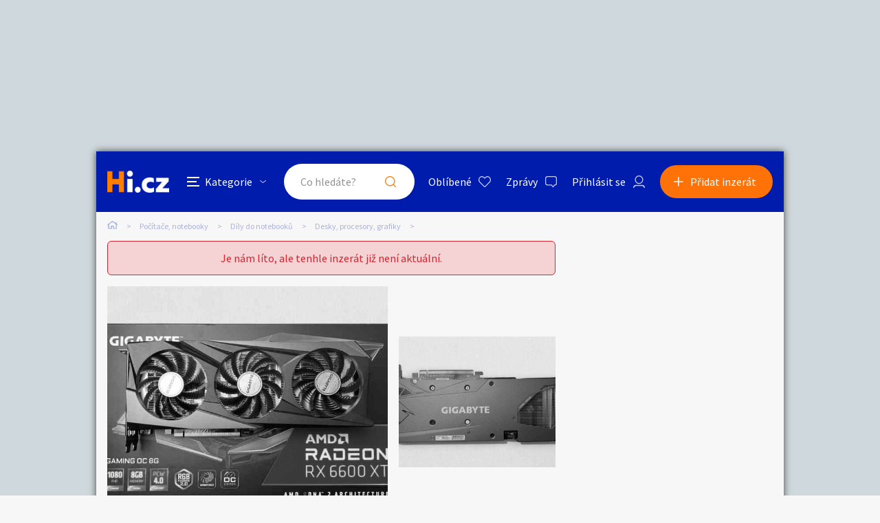

--- FILE ---
content_type: text/html; charset=utf-8
request_url: https://pocitace.hyperinzerce.cz/notebooky-desky-cpu-grafiky/inzerat/6022589674175079154-gigabyte-amd-rx-6600-xt-nabidka-plzensky-kraj
body_size: 12007
content:

<!DOCTYPE html>
<html lang="cs">
<head>
    <script>
        window.dataLayer = window.dataLayer || [];
    </script>
    
    

    
<script>
    var dataLayer = window.dataLayer || [];
        dataLayer.push({ 'adStatus': 'Archived' });
        dataLayer.push({ 'pageType': 'inzerat' });
</script>




        
<!-- Google Analytics -->
<!-- Analytics are loaded from gtm.js -->
<!-- End Google Analytics -->
<!-- Google Tag Manager -->
<script>
        (function (w, d, s, l, i) {
            w[l] = w[l] || []; w[l].push({
                'gtm.start':
                    new Date().getTime(), event: 'gtm.js'
            }); var f = d.getElementsByTagName(s)[0],
                j = d.createElement(s), dl = l != 'dataLayer' ? '&l=' + l : ''; j.async = true; j.src =
                    'https://www.googletagmanager.com/gtm.js?id=' + i + dl; f.parentNode.insertBefore(j, f);
        })(window, document, 'script', 'dataLayer', 'GTM-5NRXNLV');
</script>
<!-- End Google Tag Manager -->

    <title>GIGABYTE AMD RX 6600 XT - bazar - Hyperinzerce.cz</title>
    <meta charset="UTF-8">
    <meta name="viewport" content="width=device-width, initial-scale=1, maximum-scale=1">
    <meta name="theme-color" content="#001CAD">
    <meta name="msapplication-navbutton-color" content="#001CAD">
    <meta name="apple-mobile-web-app-status-bar-style" content="#001CAD">
    <meta name="description" content="Dobr&#xFD; den,&#xD;&#xA;&#xD;&#xA;Prod&#xE1;m pln&#x11B; funk&#x10D;n&#xED; hern&#xED; grafickou kartu, pracuji v N&#x11B;mecku kde skl&#xE1;d&#xE1;me hern&#xED; PC na m&#xED;ru z nov&#xFD;ch i pou&#x17E;it&#xFD;ch komponentu.&#xD;&#xA;&#xD;&#xA;Dan&#xE1; grafick&#xE1; karta" />
    <meta name="keywords" content="n&#xE1;hradn&#xED; d&#xED;ly pro notebooky" />
    <meta name="robots" content="index, follow, max-snippet:-1, max-image-preview:large, max-video-preview:-1" />
    <meta property="og:locale" content="cs_CZ" />
    <meta property="og:type" content="website" />
    <meta property="og:title" content="GIGABYTE AMD RX 6600 XT - bazar - Hyperinzerce.cz" />
    <meta property="og:description" content="Dobr&#xFD; den,&#xD;&#xA;&#xD;&#xA;Prod&#xE1;m pln&#x11B; funk&#x10D;n&#xED; hern&#xED; grafickou kartu, pracuji v N&#x11B;mecku kde skl&#xE1;d&#xE1;me hern&#xED; PC na m&#xED;ru z nov&#xFD;ch i pou&#x17E;it&#xFD;ch komponentu.&#xD;&#xA;&#xD;&#xA;Dan&#xE1; grafick&#xE1; karta" />
    <meta property="og:url" content="https://pocitace.hyperinzerce.cz/notebooky-desky-cpu-grafiky/inzerat/6022589674175079154-gigabyte-amd-rx-6600-xt-nabidka-plzensky-kraj" />
    <meta property="og:site_name" content="Hyperinzerce" />
    <meta property="og:image" content="https://images.hyperinzerce.cz/inzeraty/6022589674175079154%2Fthumbnail%2F2d3d93255cef4acb8fa3423c2e647e28.jpg" />
    <meta name="twitter:card" content="summary_large_image" />
    <meta name="twitter:title" content="GIGABYTE AMD RX 6600 XT - bazar - Hyperinzerce.cz" />
    <meta name="twitter:description" content="Dobr&#xFD; den,&#xD;&#xA;&#xD;&#xA;Prod&#xE1;m pln&#x11B; funk&#x10D;n&#xED; hern&#xED; grafickou kartu, pracuji v N&#x11B;mecku kde skl&#xE1;d&#xE1;me hern&#xED; PC na m&#xED;ru z nov&#xFD;ch i pou&#x17E;it&#xFD;ch komponentu.&#xD;&#xA;&#xD;&#xA;Dan&#xE1; grafick&#xE1; karta" />
    <meta name="twitter:image" content="https://images.hyperinzerce.cz/inzeraty/6022589674175079154%2Fthumbnail%2F2d3d93255cef4acb8fa3423c2e647e28.jpg" />
    <meta name="facebook-domain-verification" content="izeglx9000uet6lk1dkhkquiunpvxt" />
    <meta name="seznam-wmt" content="90IWB30dPZcqmnE5htkuill5oGapD9EL" />

        <link rel="canonical" href="https://pocitace.hyperinzerce.cz/notebooky-desky-cpu-grafiky/inzerat/6022589674175079154-gigabyte-amd-rx-6600-xt-nabidka-plzensky-kraj" />   
    <link rel="preconnect" href="https://fonts.gstatic.com">
    <link href="https://fonts.googleapis.com/css2?family=Source+Sans+Pro:wght@300;400;600;700&display=swap" rel="stylesheet" />
    <link rel="shortcut icon" href="/img/favicon.png">
    <link rel="stylesheet" media="all" href="/css/style.css?v=MQAuADAALgAwAC4AMAA=" />
    <link rel="stylesheet" media="print" href="/css/print.css?v=MQAuADAALgAwAC4AMAA=" />
    <script src="https://apis.google.com/js/api:client.js"></script>
    

    <script src="https://cdnjs.cloudflare.com/ajax/libs/jquery/3.4.1/jquery.min.js"></script>
    <script src="https://cdnjs.cloudflare.com/ajax/libs/jquery.mask/1.14.0/jquery.mask.min.js"></script>
    <script src="https://cdnjs.cloudflare.com/ajax/libs/jquery-validate/1.19.1/jquery.validate.min.js"></script>
    <script src="https://cdnjs.cloudflare.com/ajax/libs/jquery-validation-unobtrusive/3.2.11/jquery.validate.unobtrusive.min.js"></script>

    

<script src="/js/scripts.js?v=MQAuADAALgAwAC4AMAA=" defer></script>
<script src="/js/location.js?v=MQAuADAALgAwAC4AMAA="></script>
<script src="/js/login.js?v=MQAuADAALgAwAC4AMAA="></script>
<script src="/js/jquery.validate.messages.js?v=MQAuADAALgAwAC4AMAA="></script>

        <!-- VLM banners -->
        <meta name="referrer" content="no-referrer-when-downgrade" id="referrer-policy-meta">
        <!-- Other banners -->
            <script async src="https://pagead2.googlesyndication.com/pagead/js/adsbygoogle.js?client=ca-pub-9392907167670842" crossorigin="anonymous"></script>

    
    
    
        <script src="https://cdnjs.cloudflare.com/ajax/libs/slick-carousel/1.8.1/slick.min.js"></script>
        <script src="https://cdnjs.cloudflare.com/ajax/libs/jquery.touchswipe/1.6.18/jquery.touchSwipe.min.js"></script>
    

    <script src="/js/ads-detail.js?v=MQAuADAALgAwAC4AMAA="></script>
    <script src="/js/order.js?v=MQAuADAALgAwAC4AMAA="></script>

    

</head>
<body>
    <!-- Google Tag Manager (noscript) -->
<noscript>
    <iframe src="https://www.googletagmanager.com/ns.html?id=GTM-5NRXNLV"
            height="0" width="0" style="display:none;visibility:hidden"></iframe>
</noscript>
<!-- End Google Tag Manager (noscript) -->
    
<!-- Ecomail starts -->
<script type="text/javascript">
    (function (p, l, o, w, i, n, g) {
        if (!p[i]) {
            p.GlobalSnowplowNamespace = p.GlobalSnowplowNamespace || [];
            p.GlobalSnowplowNamespace.push(i);
            p[i] = function () {
                (p[i].q = p[i].q || []).push(arguments);
            };
            p[i].q = p[i].q || []; 
            n = l.createElement(o);
            g = l.getElementsByTagName(o)[0];
            n.async = 1;
            n.src = w;
            g.parentNode.insertBefore(n, g);
        }
    }(window, document, "script", "//d70shl7vidtft.cloudfront.net/ecmtr-2.4.2.js", "ecotrack"));
    window.ecotrack('newTracker', 'cf', 'd2dpiwfhf3tz0r.cloudfront.net', {
        /* Initialise a tracker */
        appId: 'hyperinzerce'
    });
    window.ecotrack('setUserIdFromLocation', 'ecmid');
    window.ecotrack('trackPageView');
</script>
<!-- Ecomail stops -->
    


<input class="user-ad-identifier" id="user-ad-identifier" name="user-ad-identifier" type="hidden" value="6022589674175079154" />

<input id="open-order-modal" name="open-order-modal" type="hidden" value="" />

<div class="c-banner__outer u-mobile-hide">
        <!-- VLM banners -->
        <div id="leaderboard-top" class="c-banner__leaderboard js-banner-leader-main u-mobile-hide"></div>
</div>

<div class="c-main">
    

<div class="c-header-compact__placeholder js-header-compact-placeholder"></div>
<header class="c-header-compact js-header-compact">
    <div class="c-header-compact__container">
        <a href="#" class="c-header-compact__category-switch js-category-switch">
            <div class="c-header-compact__category-switch-icon js-category-switch-icons">
                <div></div>
                <div></div>
                <div></div>
            </div>
            <div class="c-header-compact__category-switch-text">
                Kategorie
            </div>
        </a>
        <a href="https://hyperinzerce.cz" class="c-header-compact__logo" title="Hyperinzerce">
            <img src="/img/logo_hyperinzerce_tmavy_bg.png" class="c-header-compact__logo-img" alt="Hyperinzerce">
        </a>
        <form class="c-header-compact__search js-search-form" method="get" action="/inzeraty/Index">
            <input class="js-data-submit-query" id="IsSearchboxQuery" name="IsSearchboxQuery" type="hidden" value="False" />
            <div class="c-header-compact__search-inner js-search-area">
                <input class="c-header-compact__search-input js-search-input" type="text" name="query" id="search-input-mobile" required placeholder="Co hledáte?" autocomplete="off">
                <button class="c-header-compact__search-button" type="submit">Hledat</button>
                <div class="c-search-results c-search-results--compact js-search-results js-desktop-search"></div>
            </div>
        </form>
        <div class="c-header-compact__buttons">
            <a href="https://hyperinzerce.cz/oblibene-inzeraty" class="c-header__button c-header__button--favourite js-logged-in-only">Oblíbené</a>
            <a href="https://hyperinzerce.cz/moje-zpravy" class="c-header__button c-header__button--messages js-logged-in-only">
                Zprávy
            </a>
                <a href="#" class="js-log-in c-header__button c-header__button--account">Přihlásit se</a>
        </div>
        <div class="c-header-compact__add js-add">
            <a href="#new-ad" class="c-header-compact__add-button">Přidat inzerát</a>
        </div>
    </div>

    
        <div class="c-categories c-categories--subpage js-categories">
    <div class="c-categories__background js-category-switch"></div>
    <div class="c-categories__container">
        <h2 class="c-categories__title">
            Kategorie
        </h2>
        <div class="c-categories__list">
                <a href="https://hyperinzerce.cz/rubriky-inzerce/auto-moto" class="c-categories__item">
                    <div class="c-categories__item-image-container">
                        <img class="c-categories__item-image" src="https://hyperinzerce-images.azureedge.net/static-content/category-icons/www/auto-moto.png" alt="Auto-moto">
                    </div>
                    <h2 class="c-categories__item-title">
                        Auto-moto
                    </h2>
                </a>
                <a href="https://hyperinzerce.cz/rubriky-inzerce/reality-bydleni" class="c-categories__item">
                    <div class="c-categories__item-image-container">
                        <img class="c-categories__item-image" src="https://hyperinzerce-images.azureedge.net/static-content/category-icons/www/reality-bydleni.png" alt="Reality a bydlen&#xED;">
                    </div>
                    <h2 class="c-categories__item-title">
                        Reality a bydlen&#xED;
                    </h2>
                </a>
                <a href="https://hyperinzerce.cz/rubriky-inzerce/seznamka" class="c-categories__item">
                    <div class="c-categories__item-image-container">
                        <img class="c-categories__item-image" src="https://hyperinzerce-images.azureedge.net/static-content/category-icons/www/seznamka.png" alt="Seznamka">
                    </div>
                    <h2 class="c-categories__item-title">
                        Seznamka
                    </h2>
                </a>
                <a href="https://erotika.hyperinzerce.cz/" class="c-categories__item">
                    <div class="c-categories__item-image-container">
                        <img class="c-categories__item-image" src="https://hyperinzerce-images.azureedge.net/static-content/category-icons/www/erotika.png" alt="Erotika">
                    </div>
                    <h2 class="c-categories__item-title">
                        Erotika
                    </h2>
                </a>
                <a href="https://hyperinzerce.cz/rubriky-inzerce/zvirata" class="c-categories__item">
                    <div class="c-categories__item-image-container">
                        <img class="c-categories__item-image" src="https://hyperinzerce-images.azureedge.net/static-content/category-icons/www/zvirata.png" alt="Zv&#xED;&#x159;ata">
                    </div>
                    <h2 class="c-categories__item-title">
                        Zv&#xED;&#x159;ata
                    </h2>
                </a>
                <a href="https://hyperinzerce.cz/rubriky-inzerce/prace-sluzby" class="c-categories__item">
                    <div class="c-categories__item-image-container">
                        <img class="c-categories__item-image" src="https://hyperinzerce-images.azureedge.net/static-content/category-icons/www/prace-sluzby.png" alt="Pr&#xE1;ce a slu&#x17E;by">
                    </div>
                    <h2 class="c-categories__item-title">
                        Pr&#xE1;ce a slu&#x17E;by
                    </h2>
                </a>
                <a href="https://hyperinzerce.cz/rubriky-inzerce/stroje-naradi" class="c-categories__item">
                    <div class="c-categories__item-image-container">
                        <img class="c-categories__item-image" src="https://hyperinzerce-images.azureedge.net/static-content/category-icons/www/stroje-naradi.png" alt="Stroje a n&#xE1;&#x159;ad&#xED;">
                    </div>
                    <h2 class="c-categories__item-title">
                        Stroje a n&#xE1;&#x159;ad&#xED;
                    </h2>
                </a>
                <a href="https://hyperinzerce.cz/rubriky-inzerce/pc-elektro" class="c-categories__item">
                    <div class="c-categories__item-image-container">
                        <img class="c-categories__item-image" src="https://hyperinzerce-images.azureedge.net/static-content/category-icons/www/pc-elektro.png" alt="PC a elektro">
                    </div>
                    <h2 class="c-categories__item-title">
                        PC a elektro
                    </h2>
                </a>
                <a href="https://hyperinzerce.cz/rubriky-inzerce/sport-hobby" class="c-categories__item">
                    <div class="c-categories__item-image-container">
                        <img class="c-categories__item-image" src="https://hyperinzerce-images.azureedge.net/static-content/category-icons/www/sport-hobby.png" alt="Sport a hobby">
                    </div>
                    <h2 class="c-categories__item-title">
                        Sport a hobby
                    </h2>
                </a>
                <a href="https://hyperinzerce.cz/rubriky-inzerce/sberatelstvi" class="c-categories__item">
                    <div class="c-categories__item-image-container">
                        <img class="c-categories__item-image" src="https://hyperinzerce-images.azureedge.net/static-content/category-icons/www/sberatelstvi.png" alt="Sb&#x11B;ratelstv&#xED;">
                    </div>
                    <h2 class="c-categories__item-title">
                        Sb&#x11B;ratelstv&#xED;
                    </h2>
                </a>
                <a href="https://hyperinzerce.cz/rubriky-inzerce/detske-zbozi" class="c-categories__item">
                    <div class="c-categories__item-image-container">
                        <img class="c-categories__item-image" src="https://hyperinzerce-images.azureedge.net/static-content/category-icons/www/detske-zbozi.png" alt="D&#x11B;tsk&#xE9; zbo&#x17E;&#xED;">
                    </div>
                    <h2 class="c-categories__item-title">
                        D&#x11B;tsk&#xE9; zbo&#x17E;&#xED;
                    </h2>
                </a>
                <a href="https://hyperinzerce.cz/rubriky-inzerce/moda-doplnky" class="c-categories__item">
                    <div class="c-categories__item-image-container">
                        <img class="c-categories__item-image" src="https://hyperinzerce-images.azureedge.net/static-content/category-icons/www/moda-doplnky.png" alt="M&#xF3;da a dopl&#x148;ky">
                    </div>
                    <h2 class="c-categories__item-title">
                        M&#xF3;da a dopl&#x148;ky
                    </h2>
                </a>
                <a href="https://hyperinzerce.cz/rubriky-inzerce/kultura" class="c-categories__item">
                    <div class="c-categories__item-image-container">
                        <img class="c-categories__item-image" src="https://hyperinzerce-images.azureedge.net/static-content/category-icons/www/kultura.png" alt="Kultura">
                    </div>
                    <h2 class="c-categories__item-title">
                        Kultura
                    </h2>
                </a>
                <a href="https://hyperinzerce.cz/rubriky-inzerce/cestovani" class="c-categories__item">
                    <div class="c-categories__item-image-container">
                        <img class="c-categories__item-image" src="https://hyperinzerce-images.azureedge.net/static-content/category-icons/www/cestovani.png" alt="Cestov&#xE1;n&#xED;">
                    </div>
                    <h2 class="c-categories__item-title">
                        Cestov&#xE1;n&#xED;
                    </h2>
                </a>
                <a href="https://hyperinzerce.cz/rubriky-inzerce/ostatni" class="c-categories__item">
                    <div class="c-categories__item-image-container">
                        <img class="c-categories__item-image" src="https://hyperinzerce-images.azureedge.net/static-content/category-icons/www/ostatni.png" alt="Ostatn&#xED;">
                    </div>
                    <h2 class="c-categories__item-title">
                        Ostatn&#xED;
                    </h2>
                </a>
        </div>
        <div class="c-categories__footer">
            <a href="#" class="c-categories__add-button js-add">Přidat inzerát</a>
        </div>
    </div>
</div>
    
</header>

<div class="c-breadcrumbs">
    <a href="https://hyperinzerce.cz" class="c-breadcrumbs__item c-breadcrumbs__item--home">
        <img src="/img/icon_home.svg" alt="Home">
    </a>
            <a href="https://pocitace.hyperinzerce.cz/" class="c-breadcrumbs__item root-category-name">Po&#x10D;&#xED;ta&#x10D;e, notebooky</a>
            <a href="https://pocitace.hyperinzerce.cz/inzerce-notebooky-dily" class="c-breadcrumbs__item ">D&#xED;ly do notebook&#x16F;</a>
            <a href="https://pocitace.hyperinzerce.cz/notebooky-desky-cpu-grafiky" class="c-breadcrumbs__item ">Desky, procesory, grafiky</a>
            <span class="c-breadcrumbs__item c-breadcrumbs__item--active"></span>
</div>
    <main class="c-main__container">
        

<div class="js-flash-message-container">
</div>



            <div class="o-alert">
                <div class="o-alert__text">Je nám líto, ale tenhle inzerát již není aktuální.</div>
            </div>

            <div class="c-gallery u-mobile-hide u-greyscale">
                <div class="c-gallery__image-container c-gallery__image-container--first">
                    <div class="c-gallery__image c-gallery__image--large c-gallery__image--clickable">
                        <img class="js-gallery-preview-image" src="https://images.hyperinzerce.cz/inzeraty/6022589674175079154%2Fthumbnail%2F2d3d93255cef4acb8fa3423c2e647e28.jpg" alt="GIGABYTE AMD RX 6600 XT - foto 1" data-gallery-full-url="https://images.hyperinzerce.cz/inzeraty/6022589674175079154%2Foriginal%2F2d3d93255cef4acb8fa3423c2e647e28.jpg" data-gallery-id="1">
                    </div>
                </div>

                    <div class="c-gallery__image-container c-gallery__image-container--second">
                        <div class="c-gallery__image c-gallery__image--small c-gallery__image--clickable">
                            <img class="js-gallery-preview-image" src="https://images.hyperinzerce.cz/inzeraty/6022589674175079154%2Fthumbnail%2F09c6e4026e9948c890d0e27666b23c2f.jpg" alt="GIGABYTE AMD RX 6600 XT - foto 2" data-gallery-full-url="https://images.hyperinzerce.cz/inzeraty/6022589674175079154%2Foriginal%2F09c6e4026e9948c890d0e27666b23c2f.jpg" data-gallery-id="2">
                        </div>

                    </div>
            </div>
            <div class="c-gallery-list js-gallery-list u-greyscale">
                <div class="c-gallery-list__container">
                    <div class="c-gallery-list__header">
                        <a class="c-gallery-list__switch js-open-gallery-detail" title="Velké zobrazení">
                            <span class="c-gallery-list__switch-icon"></span>
                            Velké zobrazení
                        </a>
                        <div class="c-gallery-list__title">2 fotografie</div>
                        <a class="c-gallery-list__close js-gallery-close" title="Zavřít">Zavřít</a>
                    </div>
                    <div class="c-gallery-list__item-container c-gallery-list__item-container--loading js-gallery">
                                <div class="c-gallery-list__item" tabindex="0" role="tabpanel">
                                    <img src="https://images.hyperinzerce.cz/inzeraty/6022589674175079154%2Fthumbnail%2F2d3d93255cef4acb8fa3423c2e647e28.jpg" alt="GIGABYTE AMD RX 6600 XT - foto 1" class="js-gallery-item" data-gallery-full-url="https://images.hyperinzerce.cz/inzeraty/6022589674175079154%2Foriginal%2F2d3d93255cef4acb8fa3423c2e647e28.jpg">
                                </div>
                                <div class="c-gallery-list__item" tabindex="0" role="tabpanel">
                                    <img src="https://images.hyperinzerce.cz/inzeraty/6022589674175079154%2Fthumbnail%2F09c6e4026e9948c890d0e27666b23c2f.jpg" alt="GIGABYTE AMD RX 6600 XT - foto 2" class="js-gallery-item" data-gallery-full-url="https://images.hyperinzerce.cz/inzeraty/6022589674175079154%2Foriginal%2F09c6e4026e9948c890d0e27666b23c2f.jpg">
                                </div>
                    </div>
                    <div class="slick-current-slide"></div>
                </div>
            </div>
            <div class="c-gallery-detail js-gallery-detail">
                <div class="c-gallery-detail__container">
                    <div class="c-gallery-detail__header">
                        <a class="c-gallery-detail__switch js-open-gallery-list" title="Náhledy">
                            <span class="c-gallery-detail__switch-icon"></span>
                            Náhledy
                        </a>
                        <div class="c-gallery-detail__counter">
                            <span class="c-gallery-detail__counter-active js-gallery-current">1</span>
                            <span class="c-gallery-detail__counter-separator">/</span>
                            <span class="c-gallery-detail__counter-total js-gallery-total">2</span>
                        </div>
                        <a class="c-gallery-detail__close js-gallery-close" title="Zavřít">Zavřít</a>
                    </div>
                    <div class="c-gallery-detail__pic-container">
                        <a class="c-gallery-detail__pic-prev js-gallery-prev" style="display: none;"></a>
                        <div class="c-gallery-detail__pic">
                            <img src="https://images.hyperinzerce.cz/inzeraty/6022589674175079154%2Foriginal%2F2d3d93255cef4acb8fa3423c2e647e28.jpg" class="js-gallery-cache-prev c-gallery-detail__cache" alt="">
                            <img src="https://images.hyperinzerce.cz/inzeraty/6022589674175079154%2Foriginal%2F2d3d93255cef4acb8fa3423c2e647e28.jpg" class="js-gallery-large-pic" alt="GIGABYTE AMD RX 6600 XT - foto 1">
                            <img src="https://images.hyperinzerce.cz/inzeraty/6022589674175079154%2Foriginal%2F2d3d93255cef4acb8fa3423c2e647e28.jpg" class="js-gallery-cache-next c-gallery-detail__cache" alt="">
                        </div>
                        <a class="c-gallery-detail__pic-next js-gallery-next"></a>
                    </div>
                    <div class="c-gallery-detail__footer">GIGABYTE AMD RX 6600 XT</div>
                </div>
                <div class="c-gallery-detail__banner">
                        <!-- VLM banners -->
                        <div id="skyscraper-1"></div>
                </div>
            </div>

            <div class="c-shortlist c-shortlist--pt">
                
    <div class="c-shortlist">
        <div class="c-shortlist__header">
            <h2 class="c-shortlist__header-title">Podobn&#xE9; inzer&#xE1;ty</h2>
        </div>
            <div class="c-shortlist__item-container">
                    
<a href="https://pocitace.hyperinzerce.cz/notebooky-desky-cpu-grafiky/inzerat/51089059676925219145-ceramic-cpu-scrap-for-gold-recovery-whatsapp-27613673130-nabidka-sandton" class="c-shortlist__item " data-id="51089059676925219145">

    <div class="c-shortlist__item-image-container">
        <img class="c-shortlist__item-image" src="https://images.hyperinzerce.cz/inzeraty/51089059676925219145%2Fthumbnail%2F60f76b5fee634211b7ac2b6ab5ad4730.jpg" alt="Ceramic CPU Scrap for Gold Recovery  WhatsApp: &#x2B;27613673130 ">
    </div>
    <h3 class="c-shortlist__item-title">Ceramic CPU Scrap for Gold Recovery  WhatsApp: &#x2B;27613673130 </h3>
    <div class="c-shortlist__item-price">
        <span>16&nbsp;Kč</span>
    </div>
    <div class="c-shortlist__item-distance">Sandton</div>
</a>


                    
<a href="https://pocitace.hyperinzerce.cz/notebooky-desky-cpu-grafiky/inzerat/4716162837157626936-cpu-intel-core-2-duo-2-0-ghz-nabidka-jihomoravsky-kraj" class="c-shortlist__item " data-id="4716162837157626936">

    <div class="c-shortlist__item-image-container">
        <img class="c-shortlist__item-image" src="https://images.hyperinzerce.cz/inzeraty/4716162837157626936%2Fthumbnail%2F15466367-cpu-intel-core-2-duo-2-0-ghz-001.jpg" alt="CPU Intel Core 2 Duo, 2.0 GHz">
    </div>
    <h3 class="c-shortlist__item-title">CPU Intel Core 2 Duo, 2.0 GHz</h3>
    <div class="c-shortlist__item-price">
        <span>300&nbsp;Kč</span>
    </div>
    <div class="c-shortlist__item-distance">Jihomoravsk&#xFD; kraj</div>
</a>


                    
<a href="https://pocitace.hyperinzerce.cz/notebooky-desky-cpu-grafiky/inzerat/4873737365988874132-herni-set-i9-9900k-gigabyte-z390-aorus-master-32gb-ddr4-nabidka-stredocesky-kraj" class="c-shortlist__item " data-id="4873737365988874132">

    <div class="c-shortlist__item-image-container">
        <img class="c-shortlist__item-image" src="https://images.hyperinzerce.cz/inzeraty/4873737365988874132%2Fthumbnail%2F1223cd16f7ec405da8c5cf43b548d715.jpg" alt="Hern&#xED; set: i9&#x2011;9900K &#x2B; Gigabyte Z390 AORUS MASTER &#x2B; 32GB DDR4">
    </div>
    <h3 class="c-shortlist__item-title">Hern&#xED; set: i9&#x2011;9900K &#x2B; Gigabyte Z390 AORUS MASTER &#x2B; 32GB DDR4</h3>
    <div class="c-shortlist__item-price">
        <span>12 000&nbsp;Kč</span>
    </div>
    <div class="c-shortlist__item-distance">St&#x159;edo&#x10D;esk&#xFD; kraj</div>
</a>


                    
<a href="https://pocitace.hyperinzerce.cz/notebooky-desky-cpu-grafiky/inzerat/92073098887048857981-wifi-acer-aspire-one-a110-a150-d150-d250-531-zg5-531h-nabidka-hlavni-mesto-praha" class="c-shortlist__item " data-id="92073098887048857981">

    <div class="c-shortlist__item-image-container">
        <img class="c-shortlist__item-image" src="https://images.hyperinzerce.cz/inzeraty/92073098887048857981%2Fthumbnail%2F15256862-wifi-acer-aspire-one-a110-a150-d150-d250-531-zg5-531h-001.jpg" alt="Wifi Acer Aspire One A110 A150 D150 D250 531 ZG5 531H">
    </div>
    <h3 class="c-shortlist__item-title">Wifi Acer Aspire One A110 A150 D150 D250 531 ZG5 531H</h3>
    <div class="c-shortlist__item-price">
        <span>199&nbsp;Kč</span>
    </div>
    <div class="c-shortlist__item-distance">Hlavn&#xED; m&#x11B;sto Praha</div>
</a>


                    
<a href="https://pocitace.hyperinzerce.cz/notebooky-desky-cpu-grafiky/inzerat/72189387387048857963-veskere-nahradni-dily-do-notebooku-acer-aspire-one-a110-a150-nabidka-hlavni-mesto-praha" class="c-shortlist__item " data-id="72189387387048857963">

    <div class="c-shortlist__item-image-container">
        <img class="c-shortlist__item-image" src="https://images.hyperinzerce.cz/inzeraty/72189387387048857963%2Fthumbnail%2F15240325-veskere-nahradni-dily-do-notebooku-acer-aspire-one-a110-a150-001.jpg" alt="Ve&#x161;ker&#xE9; n&#xE1;hradn&#xED; d&#xED;ly do notebook&#x16F; Acer Aspire One A110 A150">
    </div>
    <h3 class="c-shortlist__item-title">Ve&#x161;ker&#xE9; n&#xE1;hradn&#xED; d&#xED;ly do notebook&#x16F; Acer Aspire One A110 A150</h3>
    <div class="c-shortlist__item-price">
        <span>99&nbsp;Kč</span>
    </div>
    <div class="c-shortlist__item-distance">Hlavn&#xED; m&#x11B;sto Praha</div>
</a>


            </div>
    </div>

                <div class="c-shortlist__footer">
                    <a href="https://hyperinzerce.cz/inzeraty/Index?category=266" class="o-button c-shortlist__footer-link">Zobrazit více podobných inzerátů</a>
                </div>
            </div>

        <div class="c-ad-detail u-greyscale">
            <div class="c-ad-detail__header">
                <div class="c-ad-detail__header-main">
                    <h1 class="c-ad-detail__header-title">GIGABYTE AMD RX 6600 XT</h1>
                    <div class="c-ad-detail__header-info">
                        <div class="c-ad-detail__header-info-location js-ad-detail-location">Plze&#x148;sk&#xFD; kraj</div>
                        <div class="c-ad-detail__header-info-date"><span>8. 5. 2024 - 14:15</span>
                        </div>
                    </div>
                </div>
            </div>
            <div class="js-detail-info-0">
                
<div class="c-ad-detail__info">
    <div class="c-ad-detail__info-price js-ad-detail-price">
        <span>4 000&nbsp;Kč</span>
    </div>
    <div class="c-ad-detail__info-seller-container">
        <div class="c-ad-detail__info-seller-title">Prod&#xE1;vaj&#xED;c&#xED;</div>
        <div class="c-ad-detail__info-seller">
            <a class="c-ad-detail__info-seller-name" href="https://hyperinzerce.cz/profil/10538287-it-komponenty">
                IT Komponenty
            </a>
        </div>
    </div>
    <div class="c-ad-detail__info-button-container">
    </div>
</div>


            </div>
            <div class="c-ad-detail__description">
                <h2 class="c-ad-detail__title c-ad-detail__title--margin-S">Popis</h2>
                <div class="c-ad-detail__description-text">
                    Dobr&#253; den,<br>
<br>
Prod&#225;m plně funkčn&#237; hern&#237; grafickou kartu, pracuji v Německu kde skl&#225;d&#225;me hern&#237; PC na m&#237;ru z nov&#253;ch i použit&#253;ch komponentu.<br>
<br>
Dan&#225; grafick&#225; karta byla zakoupen&#225; v ČR v Alze (cenově v&#253;hodnějš&#237;), do sestav&#253; se ale nedostala, jedn&#225; se pouze o rozbalenou grafickou kartu tudiž nepoužit&#225;.<br>
<br>
PARAMETRY:<br>
<br>
Typ grafick&#233; paměti: GDDR6<br>
<br>
Velikost grafick&#233; paměti [MB]: 8 192<br>
<br>
Grafick&#253; čip: Radeon RX 6600 XT<br>
<br>
Velikost grafick&#233; paměti [MB]: 8 192<br>
<br>
Typ grafick&#233; paměti: GDDR6<br>
<br>
Rychlost grafick&#253;ch pamět&#237; (efektivně) [Gb/s]: 16<br>
<br>
Počet stream procesorů: 2 048<br>
<br>
Nap&#225;jec&#237; konektory: 1x 8pin PCIe<br>
<br>
Doporučen&#253; v&#253;kon zdroje [W]: 500<br>
<br>
<br>
<br>
<br>
Ke grafick&#233; kartě je samozřejmě i krabice.<br>
<br>
<br>
Grafiku lze vyzvednout popř&#237;padě lze u mě i vyzkoušet v Oborech v Tachově.<br>
<br>
Mohu i zaslat dopravcem po uhrazen&#237; platby předem, zbytek bude na dob&#237;rku, dopravn&#233; již v ceně, Z&#225;silkovnou, Poštou, PPL.<br>


                </div>
            </div>



            <div class="c-ad-detail__banner-mobile">
                    <!-- VLM banners -->
                    <div id="m-square-1" class="c-banner__square u-desktop-hide"></div>
            </div>

        </div>

    </main>
    <div class="c-main__banners u-mobile-hide js-side-banners">
        <div class="c-main__banners-item">
                <!-- VLM banners -->
                <div id="skyscraper-1" class="c-banner__square"></div>
        </div>
        <div class="c-main__banners-item">
                <!-- VLM banners -->
                <div id="square-1" class="c-banner__square"></div>
        </div>
    </div>
</div>

    <!-- VLM banners -->
    <div id="leaderboard-bottom" class="c-banner__leaderboard c-banner__leaderboard--footer u-mobile-hide"></div>
    <div id="m-square-2" class="c-banner__square u-desktop-hide"></div>

<div class="c-message-popup js-message-popup">
    

<div class="o-close-bg js-toggle-message-popup"></div>
<form class="c-message-popup__form" id="send-message" method="post" action="/inzeraty/SendMessage">
    <div class="c-message-popup__container">
        <div class="c-message-popup__header">
            <h2 class="c-message-popup__title">GIGABYTE AMD RX 6600 XT</h2>
            <a class="o-button o-button--popup-close js-toggle-message-popup" href="#">
                <img class="o-button__image" src="/img/icon_zavrit_white.svg" alt="Zavřít">
                Zavřít
            </a>
        </div>
        <strong class="c-message-popup__sub-title">Prod&#xE1;vaj&#xED;c&#xED;</strong>
        <div class="c-message-popup__info">
            <div class="c-message-popup__info-item c-message-popup__info-item--name">IT Komponenty</div>
        </div>
        <div class="o-counter js-counter">
            <div class="c-message-popup__sub-title">
                <span>Pošlete uživateli zprávu</span>
                <div class="o-counter__container">
                    <span class="o-counter__number js-counter-target">0</span> / <span class="js-counter-limit">1000</span>
                </div>
            </div>
            <div class="c-message-popup__input-container">
                <textarea maxlength="1000" class="c-message-popup__input js-counter-source" placeholder="Začněte psát..." data-val="true" data-val-maxlength="Text zpr&#xE1;vy nesm&#xED; b&#xFD;t v&#x11B;t&#x161;&#xED; ne&#x17E; tis&#xED;c znak&#x16F;." data-val-maxlength-max="1000" data-val-required="Text zpr&#xE1;vy mus&#xED; b&#xFD;t vypln&#x11B;n." id="Content" name="Content">
</textarea>
                <span class="text-danger field-validation-valid" data-valmsg-for="Content" data-valmsg-replace="true"></span>
            </div>
        </div>
        <input data-val="true" data-val-required="The AdId field is required." id="AdId" name="AdId" type="hidden" value="6022589674175079154" />
        <input data-val="true" data-val-required="The IsUserLogged field is required." id="IsUserLogged" name="IsUserLogged" type="hidden" value="False" />
        <div class="c-message-popup__footer">
            <button type="submit" class="c-message-popup__button o-button">Odeslat zprávu</button>
        </div>
    </div>
<input name="__RequestVerificationToken" type="hidden" value="CfDJ8KwLrl2q1pFClTuz40KIF6RX12iUnjwjk9NxdbXrYFY8rDCQIg-y1Q9-3L-FcpzKdnYY--IEKkpR6zg3CMXR2RH1QkZKQJb3BqZvGHYle4Yp0u7-WJyVA9QWEW8UhkAv4eYxpV-bdozKud7mT8S8qKk" /></form>
</div>


<div class="c-popup js-report-popup">
    <div class="o-close-bg js-close-user-popup"></div>
    <form class="c-popup__container" id="js-report-form" action="/inzeraty/Report" method="post">
        <input type="hidden" id="AdIdentifier" name="AdIdentifier" value="6022589674175079154" />
        <div class="c-popup__header">
            <h2 class="c-popup__title">Nahlásit inzerát</h2>
            <a class="o-button o-button--popup-close js-report-popup-toggle" href="#">
                <img class="o-button__image" src="/img/icon_zavrit_white.svg" alt="Zavřít">
                Zavřít
            </a>
        </div>
        <div class="js-report-content">
            <div class="c-popup__input-container">
                <select class="u-fullwidth js-report-select" data-val="true" data-val-required="Vyberte d&#x16F;vod nahl&#xE1;&#x161;en&#xED; inzer&#xE1;tu." id="Reason" name="Reason"><option></option>
<option value="misleading-information">Klamav&#xE9; &#xFA;daje v inzer&#xE1;tu</option>
<option value="fraud">Podvodn&#xE9; jedn&#xE1;n&#xED;</option>
<option value="sexually-inappropriate">Sexu&#xE1;ln&#x11B; nevhodn&#xFD; obsah</option>
<option value="information-misuse">Zneu&#x17E;it&#xED; fotografi&#xED; / osobn&#xED;ch &#xFA;daj&#x16F;</option>
<option value="wrong-categorization">&#x160;patn&#xE9; za&#x159;azen&#xED; do kategorie</option>
<option value="other">Jin&#xE9;</option>
</select>
                <div><span class="field-validation-valid" data-valmsg-for="Reason" data-valmsg-replace="true"></span></div>
            </div>
            <div class="c-popup__input-container c-popup__input-container--hidden js-report-other-container">
                <div class="o-counter js-counter">
                    <div class="o-counter__container o-counter--mb o-counter--align-right">
                        <span class="o-counter__number js-counter-target">0</span> / <span class="js-counter-limit">2000</span>
                    </div>
                    <textarea class="c-popup__textarea js-counter-source" placeholder="Napište nám, co je špatně..." disabled data-val="true" data-val-maxlength="Zadejte maxim&#xE1;ln&#x11B; 2 000 znak&#x16F;." data-val-maxlength-max="2000" data-val-requiredforvalue="Napi&#x161;te n&#xE1;m co je na inzer&#xE1;tu &#x161;patn&#x11B;." data-val-requiredforvalue-property="Reason" data-val-requiredforvalue-value="other" id="ReporterMessage" maxlength="2000" name="ReporterMessage">
</textarea>
                    <span class="field-validation-valid" data-valmsg-for="ReporterMessage" data-valmsg-replace="true"></span>
                </div>
            </div>
            <div class="c-popup__footer c-popup__footer--on-right">
                <button type="submit" class="c-popup__button o-button js-report-button">Nahlásit</button>
            </div>
        </div>
        <div class="c-popup__message c-popup__message--success c-popup__message--hidden js-report-message">
            Děkujeme za zpětnou vazbu! Inzerát byl nahlášen!
        </div>
    <input name="__RequestVerificationToken" type="hidden" value="CfDJ8KwLrl2q1pFClTuz40KIF6RX12iUnjwjk9NxdbXrYFY8rDCQIg-y1Q9-3L-FcpzKdnYY--IEKkpR6zg3CMXR2RH1QkZKQJb3BqZvGHYle4Yp0u7-WJyVA9QWEW8UhkAv4eYxpV-bdozKud7mT8S8qKk" /></form>
</div>


<div class="c-new-ad__step-3 js-step-3"></div>





    <div id="js-popup-container"></div>

    
<footer class="c-footer js-footer">
    <div class="c-footer__container">
        
            <div class="c-footer__social">
                <div class="c-footer__social-image-desktop">
                    <a href="https://hyperinzerce.cz" title="Hyperinzerce"><img src="/img/logo_paticka.png" alt="Hyperinzerce"></a>
                </div>
                <div class="c-footer__social-image-mobile">
                    <img src="/img/logo_paticka.png" alt="Hyperinzerce">
                </div>
                <div class="c-footer__social-item-container">
                    <a class="c-footer__social-item c-footer__social-item--fb" target="_blank" href="https://www.facebook.com/hyperinzerce" title="Facebook">
                        <img src="/img/icon_facebook.svg" alt="Facebook">
                    </a>
                    <a class="c-footer__social-item c-footer__social-item--ig" target="_blank" href="https://www.instagram.com/hyperinzerce/?hl=cs" title="Instagram">
                        <img src="/img/icon_instagram.svg" alt="Instagram">
                    </a>
                </div>
            </div>
            

<ul class="c-footer__menu">
    <li class="c-footer__menu-column">
        <h2 class="c-footer__title c-footer__title--lined">V&#x161;e o inzerci</h2>
        <div class="c-footer__menu-link-container">
            <a href="https://hyperinzerce.cz/kreditove-balicky" class="c-footer__menu-link">Kreditové balíčky</a>
            <a href="https://hyperinzerce.cz/cenik" class="c-footer__menu-link">Cen&#xED;k</a>
            <a href="https://hyperinzerce.cz/topovani-inzeratu" class="c-footer__menu-link">Topov&#xE1;n&#xED; inzer&#xE1;t&#x16F;</a>
            <a href="https://hyperinzerce.cz/rady-pro-bezpecne-obchodovani" class="c-footer__menu-link">Rady pro bezpe&#x10D;n&#xE9; obchodov&#xE1;n&#xED;</a>
            <a href="https://hyperinzerce.cz/napoveda" class="c-footer__menu-link">N&#xE1;pov&#x11B;da</a>
            <a href="https://hyperinzerce.cz/provozni-podminky" class="c-footer__menu-link">Provozn&#xED; podm&#xED;nky</a>
            <a href="https://hyperinzerce.cz/pravidla-inzerce" class="c-footer__menu-link">Pravidla inzerce</a>
            <a href="javascript:Didomi.preferences.show()" class="c-footer__menu-link">Nastavení soukromí</a>
        </div>
    </li>
    <li class="c-footer__menu-column">
        <h2 class="c-footer__title c-footer__title--lined">O spole&#x10D;nosti</h2>
        <div class="c-footer__menu-link-container">
            <a href="https://hyperinzerce.cz/informace-o-zpracovani-osobnich-udaju" class="c-footer__menu-link">Informace o zpracov&#xE1;n&#xED; osobn&#xED;ch &#xFA;daj&#x16F;</a>
            <a href="https://hyperinzerce.cz/obchodni-podminky" class="c-footer__menu-link">Obchodn&#xED; podm&#xED;nky</a>
            <a href="https://hyperinzerce.cz/kontakty" class="c-footer__menu-link">Kontakty</a>
        </div>
    </li>
    <li class="c-footer__menu-column">
        <h2 class="c-footer__title c-footer__title--lined">Technická podpora</h2>
        <div class="c-footer__menu-contact">
            <a class="c-footer__menu-contact-link" href="mailto:podpora@hyperinzerce.cz">podpora@hyperinzerce.cz</a>
            <div class="c-footer__menu-contact-info">
                <div class="c-footer__menu-contact-info-left">pondělí - čtvrtek</div>
                <div class="c-footer__menu-contact-info-right">8:30 - 17:00</div>
            </div>
        </div>
    </li>
</ul>


        
        
<div class="c-footer__news">
    <h2 class="c-footer__title">Nejzajímavější inzeráty do vašeho emailu?</h2>
    <div class="c-footer__news-text">
        Zadejte vaši emailovou adresu a přidejte se k odběru těch nejlepších inzerátu z našeho serveru do vašeho emailu.
    </div>
    <form action="/Users/SubscribeNewsletter" method="post">
        <div class="c-footer__news-form">
            <input class="c-footer__news-input" id="news-email-address" placeholder="Emailová adresa" type="text" data-val="true" data-val-maxlength="E-mail mus&#xED; m&#xED;t maxim&#xE1;ln&#xED; d&#xE9;lku 50 znak&#x16F;." data-val-maxlength-max="50" data-val-regex="E-mail m&#xE1; nespr&#xE1;vn&#xFD; form&#xE1;t." data-val-regex-pattern="^([a-zA-Z0-9.!#$%&amp;&#x27;*&#x2B;/=?^_`{|}~-]&#x2B;)@([a-zA-Z0-9_\-]&#x2B;)(\.([a-zA-Z]{1,}))&#x2B;$" data-val-required="Zadejte e-mail." maxlength="50" name="Email" value="">
            <input class="c-footer__news-button" type="submit" value="Registrovat">
        </div>
        <div>
            <span class="field-validation-valid" data-valmsg-for="Email" data-valmsg-replace="true" />
        </div>
        <div class="c-footer__news-consent">
            <label class="c-footer__news-consent-checkbox o-checkbox" for="IsConsentGranted">
                <input class="o-checkbox__input" type="checkbox" data-val="true" data-val-required="The IsConsentGranted field is required." data-val-requiredconsent="Souhlas s obchodn&#xED;mi podm&#xED;nkami a se zpracov&#xE1;n&#xED;m osobn&#xED;ch &#xFA;daj&#x16F; mus&#xED; b&#xFD;t ud&#x11B;len." id="IsConsentGranted" name="IsConsentGranted" value="true">
                <div class="o-checkbox__graphics"></div>
            </label>
            <div class="c-footer__news-text">
                Souhlasím s <a href="https://hyperinzerce.cz/informace-o-zpracovani-osobnich-udaju" target="_blank">personalizací nabídek, zasíláním marketingových materiálů a upozornění</a>.
            </div>
        </div>
        <div>
            <span class="field-validation-valid" data-valmsg-for="IsConsentGranted" data-valmsg-replace="true" />
        </div>
    <input name="__RequestVerificationToken" type="hidden" value="CfDJ8KwLrl2q1pFClTuz40KIF6RX12iUnjwjk9NxdbXrYFY8rDCQIg-y1Q9-3L-FcpzKdnYY--IEKkpR6zg3CMXR2RH1QkZKQJb3BqZvGHYle4Yp0u7-WJyVA9QWEW8UhkAv4eYxpV-bdozKud7mT8S8qKk" /><input name="IsConsentGranted" type="hidden" value="false"></form>
</div>
    </div>
    <div class="c-footer__copyright">
        &copy; 2021, Inzeris s.r.o.
    </div>
    <div class="c-cookie-bar js-cookie-bar">
        <div class="c-cookie-bar__container">
            Tyto webové stránky používají k poskytování služeb, personalizaci reklam a analýze návštěvnosti soubory cookie. Informace o tom, jak tyto webové stránky používáte, jsou sdíleny se společností Google. Používáním těchto webových stránek souhlasíte s použitím souborů cookie. <a href="#" title="více informací">více informací</a>
            <a href="#" class="c-cookie-bar__close js-accept-cookies">Souhlasím</a>
        </div>
    </div>
</footer>

    


        <!-- VLM banners -->
        <div id="sticky"></div>
        <div id="m-sticky"></div>
        <div id="vignette"></div>
        <div id="m-vignette"></div>
        <div id='div-gpt-ad-1693992372417-0'>
            <script>
                googletag.cmd.push(function () { googletag.display('div-gpt-ad-1693992372417-0'); });
            </script>
        </div>
        <div id='div-gpt-ad-1693992445431-0'>
            <script>
                googletag.cmd.push(function () { googletag.display('div-gpt-ad-1693992445431-0'); });
            </script>
        </div>
    
</body>
</html>


--- FILE ---
content_type: text/html; charset=utf-8
request_url: https://www.google.com/recaptcha/api2/aframe
body_size: 269
content:
<!DOCTYPE HTML><html><head><meta http-equiv="content-type" content="text/html; charset=UTF-8"></head><body><script nonce="jpZQpllRZu3ky07qqSRDRg">/** Anti-fraud and anti-abuse applications only. See google.com/recaptcha */ try{var clients={'sodar':'https://pagead2.googlesyndication.com/pagead/sodar?'};window.addEventListener("message",function(a){try{if(a.source===window.parent){var b=JSON.parse(a.data);var c=clients[b['id']];if(c){var d=document.createElement('img');d.src=c+b['params']+'&rc='+(localStorage.getItem("rc::a")?sessionStorage.getItem("rc::b"):"");window.document.body.appendChild(d);sessionStorage.setItem("rc::e",parseInt(sessionStorage.getItem("rc::e")||0)+1);localStorage.setItem("rc::h",'1769451414320');}}}catch(b){}});window.parent.postMessage("_grecaptcha_ready", "*");}catch(b){}</script></body></html>